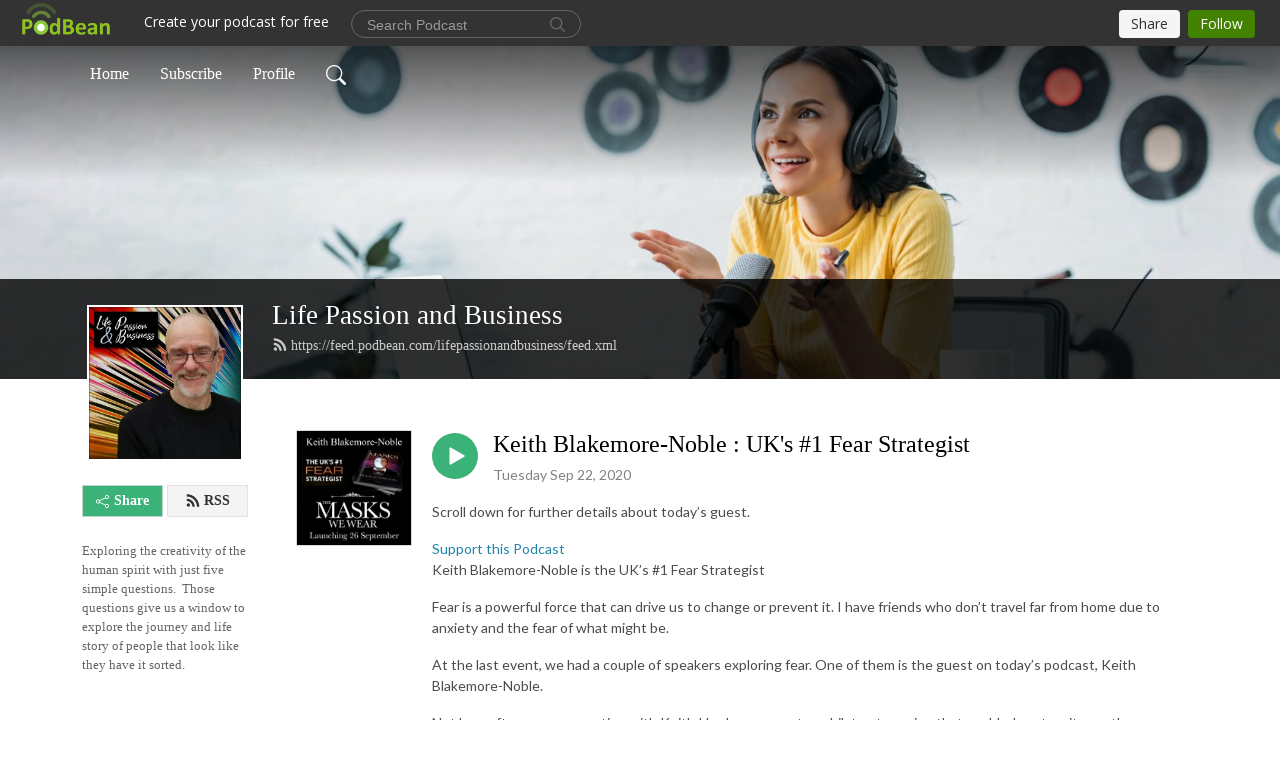

--- FILE ---
content_type: text/html; charset=UTF-8
request_url: https://lifepassionandbusiness.podbean.com/e/keith-blakemore-noble-uks-1-fear-strategist/
body_size: 10842
content:
<!DOCTYPE html>
<html  data-head-attrs=""  lang="en">
<head>
  <meta charset="UTF-8">
  <meta name="viewport" content="width=device-width, initial-scale=1.0">
  <meta name="mobile-web-app-capable" content="yes">
  <meta name="apple-mobile-web-app-status-bar-style" content="black">
  <meta name="theme-color" content="#ffffff">
  <link rel="stylesheet" href="https://cdnjs.cloudflare.com/ajax/libs/twitter-bootstrap/5.0.1/css/bootstrap.min.css" integrity="sha512-Ez0cGzNzHR1tYAv56860NLspgUGuQw16GiOOp/I2LuTmpSK9xDXlgJz3XN4cnpXWDmkNBKXR/VDMTCnAaEooxA==" crossorigin="anonymous" referrerpolicy="no-referrer" />
  <link rel="preconnect" href="https://fonts.googleapis.com">
  <link rel="preconnect" href="https://fonts.gstatic.com" crossorigin>
  <script type="module" crossorigin src="https://pbcdn1.podbean.com/fs1/user-site-dist/assets/index.1ad62341.js"></script>
    <link rel="modulepreload" href="https://pbcdn1.podbean.com/fs1/user-site-dist/assets/vendor.7a484e8a.js">
    <link rel="stylesheet" href="https://pbcdn1.podbean.com/fs1/user-site-dist/assets/index.d710f70e.css">
  <link rel="manifest" href="/user-site/manifest.webmanifest" crossorigin="use-credentials"><title>Keith Blakemore-Noble : UK's #1 Fear Strategist | Life Passion and Business</title><link rel="icon" href="https://www.podbean.com/images/favicon.ico"><link rel="apple-touch-icon" href="https://www.podbean.com/images/favicon.ico"><meta property="og:title" content="Keith Blakemore-Noble : UK&#39;s #1 Fear Strategist | Life Passion and Business"><meta property="og:image" content="https://d2bwo9zemjwxh5.cloudfront.net/ep-logo/pbblog1132486/Keith_Podbean_Image7a0sv_1200x628.jpg?s=56e9fd3ca6357fc6a30a54c806caee7c&amp;e=jpg"><meta property="og:type" content="article"><meta property="og:url" content="https://lifepassionandbusiness.podbean.com/e/keith-blakemore-noble-uks-1-fear-strategist/"><meta property="og:description" content="Scroll down for further details about today’s guest.

Support this Podcast

Keith Blakemore-Noble is the UK’s #1 Fear Strategist 
Fear is a powerful force that can drive us to change or prevent it. I have friends who don’t travel far from home due to anxiety and the fear of what might be. 
At the last event, we had a couple of speakers exploring fear. One of them is the guest on today’s podcast, Keith Blakemore-Noble.
Not long after my conversation with Keith I had an encounter whilst out running that enabled me to witness the automatic response my mind and body have to fear. You can find the full story in the short cast “ Fear Rising” 
In brief, I was running and something moved across the leaves in front of me, it was obviously a ferocious beast going to eat me because that is how my body reacted to it. I felt the fear climb the left side of my body and land in my brain. Once there, my brain identified it as a toad, and my body relaxed. Further along the path, I witnessed the same experience in one of my woodland companions.
The point is, my body went into shock and fear way before my intelligence kicked in. That is the point with fear, it is often irrational.    
Keith Blakemore-Noble – The UK’s #1 Fear Strategist
As a young lad growing up Keith was drawn to the idea of performing and writing yet painfully shy and petrified of meeting strangers, so that dream felt virtually impossible.He discovered IT and the safety of being the tech wizard, everyone wants your services, and whilst computers are temperamental they are not socially challenging. However, after 20 years working in IT, there came a point when stepping out from behind the screen felt necessary, but for Keith that was still a big problem.After having spent another Christmas party hiding in the toilet to avoid people, he realised his life was seriously being held back by his phobia.By chance, Keith was invited to attend a free personal development seminar, where he watched someone from the audience be taken through a process that gave them the confidence to dance for everyone. Whereas only moments before they were too fearful to even consider it. 
This was a massive turning point in Keith’s life.
Since then Keith has conquered his fears to the extent that he has become a coach, a stage hypnotist, trainer, and occasional magician! It doesn’t get much more transformational than that! Keith has also discovered a passion for helping people release their fears, turn those fears into strengths and find their passion. 
Since 2010 he has helped over 5,000 people across the planet to transform their lives, which is why he is known as the UK’s #1 Fear Strategist.
Keith has come a long way since the IT days. He has been described as someone who brings natural humour and wit to the stage. As you will hear on the podcast he has a captivating presence, allowing us to learn from him with ease.
I hope you enjoy the conversation with Keith Blakemore- Noble
Keith’s new book The Masks We Wear is now available on Amazon at a special pre-order price of 79p until Sunday 27th when it goes up to £7.99 and Keith is including £100 of resources and goodies for anyone who pre-orders.You can find more details on Keith’s website https://keithblakemorenoble.com/If you would like to connect with Keith you can find him on Facebook LinkedIn Twitter Instagram and YouTube."><meta name="description" content="Scroll down for further details about today’s guest.

Support this Podcast

Keith Blakemore-Noble is the UK’s #1 Fear Strategist 
Fear is a powerful force that can drive us to change or prevent it. I have friends who don’t travel far from home due to anxiety and the fear of what might be. 
At the last event, we had a couple of speakers exploring fear. One of them is the guest on today’s podcast, Keith Blakemore-Noble.
Not long after my conversation with Keith I had an encounter whilst out running that enabled me to witness the automatic response my mind and body have to fear. You can find the full story in the short cast “ Fear Rising” 
In brief, I was running and something moved across the leaves in front of me, it was obviously a ferocious beast going to eat me because that is how my body reacted to it. I felt the fear climb the left side of my body and land in my brain. Once there, my brain identified it as a toad, and my body relaxed. Further along the path, I witnessed the same experience in one of my woodland companions.
The point is, my body went into shock and fear way before my intelligence kicked in. That is the point with fear, it is often irrational.    
Keith Blakemore-Noble – The UK’s #1 Fear Strategist
As a young lad growing up Keith was drawn to the idea of performing and writing yet painfully shy and petrified of meeting strangers, so that dream felt virtually impossible.He discovered IT and the safety of being the tech wizard, everyone wants your services, and whilst computers are temperamental they are not socially challenging. However, after 20 years working in IT, there came a point when stepping out from behind the screen felt necessary, but for Keith that was still a big problem.After having spent another Christmas party hiding in the toilet to avoid people, he realised his life was seriously being held back by his phobia.By chance, Keith was invited to attend a free personal development seminar, where he watched someone from the audience be taken through a process that gave them the confidence to dance for everyone. Whereas only moments before they were too fearful to even consider it. 
This was a massive turning point in Keith’s life.
Since then Keith has conquered his fears to the extent that he has become a coach, a stage hypnotist, trainer, and occasional magician! It doesn’t get much more transformational than that! Keith has also discovered a passion for helping people release their fears, turn those fears into strengths and find their passion. 
Since 2010 he has helped over 5,000 people across the planet to transform their lives, which is why he is known as the UK’s #1 Fear Strategist.
Keith has come a long way since the IT days. He has been described as someone who brings natural humour and wit to the stage. As you will hear on the podcast he has a captivating presence, allowing us to learn from him with ease.
I hope you enjoy the conversation with Keith Blakemore- Noble
Keith’s new book The Masks We Wear is now available on Amazon at a special pre-order price of 79p until Sunday 27th when it goes up to £7.99 and Keith is including £100 of resources and goodies for anyone who pre-orders.You can find more details on Keith’s website https://keithblakemorenoble.com/If you would like to connect with Keith you can find him on Facebook LinkedIn Twitter Instagram and YouTube."><meta name="twitter:card" content="player"><meta name="twitter:site" content="@podbeancom"><meta name="twitter:url" content="https://lifepassionandbusiness.podbean.com/e/keith-blakemore-noble-uks-1-fear-strategist/"><meta name="twitter:title" content="Keith Blakemore-Noble : UK&#39;s #1 Fear Strategist | Life Passion and Business"><meta name="twitter:description" content="Scroll down for further details about today’s guest.

Support this Podcast

Keith Blakemore-Noble is the UK’s #1 Fear Strategist 
Fear is a powerful force that can drive us to change or prevent it. I have friends who don’t travel far from home due to anxiety and the fear of what might be. 
At the last event, we had a couple of speakers exploring fear. One of them is the guest on today’s podcast, Keith Blakemore-Noble.
Not long after my conversation with Keith I had an encounter whilst out running that enabled me to witness the automatic response my mind and body have to fear. You can find the full story in the short cast “ Fear Rising” 
In brief, I was running and something moved across the leaves in front of me, it was obviously a ferocious beast going to eat me because that is how my body reacted to it. I felt the fear climb the left side of my body and land in my brain. Once there, my brain identified it as a toad, and my body relaxed. Further along the path, I witnessed the same experience in one of my woodland companions.
The point is, my body went into shock and fear way before my intelligence kicked in. That is the point with fear, it is often irrational.    
Keith Blakemore-Noble – The UK’s #1 Fear Strategist
As a young lad growing up Keith was drawn to the idea of performing and writing yet painfully shy and petrified of meeting strangers, so that dream felt virtually impossible.He discovered IT and the safety of being the tech wizard, everyone wants your services, and whilst computers are temperamental they are not socially challenging. However, after 20 years working in IT, there came a point when stepping out from behind the screen felt necessary, but for Keith that was still a big problem.After having spent another Christmas party hiding in the toilet to avoid people, he realised his life was seriously being held back by his phobia.By chance, Keith was invited to attend a free personal development seminar, where he watched someone from the audience be taken through a process that gave them the confidence to dance for everyone. Whereas only moments before they were too fearful to even consider it. 
This was a massive turning point in Keith’s life.
Since then Keith has conquered his fears to the extent that he has become a coach, a stage hypnotist, trainer, and occasional magician! It doesn’t get much more transformational than that! Keith has also discovered a passion for helping people release their fears, turn those fears into strengths and find their passion. 
Since 2010 he has helped over 5,000 people across the planet to transform their lives, which is why he is known as the UK’s #1 Fear Strategist.
Keith has come a long way since the IT days. He has been described as someone who brings natural humour and wit to the stage. As you will hear on the podcast he has a captivating presence, allowing us to learn from him with ease.
I hope you enjoy the conversation with Keith Blakemore- Noble
Keith’s new book The Masks We Wear is now available on Amazon at a special pre-order price of 79p until Sunday 27th when it goes up to £7.99 and Keith is including £100 of resources and goodies for anyone who pre-orders.You can find more details on Keith’s website https://keithblakemorenoble.com/If you would like to connect with Keith you can find him on Facebook LinkedIn Twitter Instagram and YouTube."><meta name="twitter:image" content="https://d2bwo9zemjwxh5.cloudfront.net/ep-logo/pbblog1132486/Keith_Podbean_Image7a0sv_1200x628.jpg?s=56e9fd3ca6357fc6a30a54c806caee7c&amp;e=jpg"><meta name="twitter:player" content="https://www.podbean.com/player-v2/?i=3yx3s-ecb79e&amp;square=1"><meta name="twitter:player:width" content="420"><meta name="twitter:player:height" content="420"><meta http-equiv="Content-Type" content="text/html; charset=UTF-8"><meta http-equiv="Content-Language" content="en-us"><meta name="generator" content="Podbean 3.2"><meta name="viewport" content="width=device-width, user-scalable=no, initial-scale=1.0, minimum-scale=1.0, maximum-scale=1.0"><meta name="author" content="PodBean Development"><meta name="Copyright" content="PodBean"><meta name="HandheldFriendly" content="True"><meta name="MobileOptimized" content="MobileOptimized"><meta name="robots" content="all"><meta name="twitter:app:id:googleplay" content="com.podbean.app.podcast"><meta name="twitter:app:id:ipad" content="973361050"><meta name="twitter:app:id:iphone" content="973361050"><meta name="twitter:app:name:googleplay" content="Podbean"><meta name="twitter:app:name:ipad" content="Podbean"><meta name="twitter:app:name:iphone" content="Podbean"><script type="application/ld+json">{"@context":"https://schema.org/","@type":"PodcastEpisode","url":"/e/keith-blakemore-noble-uks-1-fear-strategist/","name":"Keith Blakemore-Noble : UK's #1 Fear Strategist","datePublished":"2020-09-22","description":"Scroll down for further details about today’s guest.\n\nSupport this Podcast\n\nKeith Blakemore-Noble is the UK’s #1 Fear Strategist \nFear is a powerful force that can drive us to change or prevent it. I have friends who don’t travel far from home due to anxiety and the fear of what might be. \nAt the last event, we had a couple of speakers exploring fear. One of them is the guest on today’s podcast, Keith Blakemore-Noble.\nNot long after my conversation with Keith I had an encounter whilst out running that enabled me to witness the automatic response my mind and body have to fear. You can find the full story in the short cast “ Fear Rising” \nIn brief, I was running and something moved across the leaves in front of me, it was obviously a ferocious beast going to eat me because that is how my body reacted to it. I felt the fear climb the left side of my body and land in my brain. Once there, my brain identified it as a toad, and my body relaxed. Further along the path, I witnessed the same experience in one of my woodland companions.\nThe point is, my body went into shock and fear way before my intelligence kicked in. That is the point with fear, it is often irrational.    \nKeith Blakemore-Noble – The UK’s #1 Fear Strategist\nAs a young lad growing up Keith was drawn to the idea of performing and writing yet painfully shy and petrified of meeting strangers, so that dream felt virtually impossible.He discovered IT and the safety of being the tech wizard, everyone wants your services, and whilst computers are temperamental they are not socially challenging. However, after 20 years working in IT, there came a point when stepping out from behind the screen felt necessary, but for Keith that was still a big problem.After having spent another Christmas party hiding in the toilet to avoid people, he realised his life was seriously being held back by his phobia.By chance, Keith was invited to attend a free personal development seminar, where he watched someone from the audience be taken through a process that gave them the confidence to dance for everyone. Whereas only moments before they were too fearful to even consider it. \nThis was a massive turning point in Keith’s life.\nSince then Keith has conquered his fears to the extent that he has become a coach, a stage hypnotist, trainer, and occasional magician! It doesn’t get much more transformational than that! Keith has also discovered a passion for helping people release their fears, turn those fears into strengths and find their passion. \nSince 2010 he has helped over 5,000 people across the planet to transform their lives, which is why he is known as the UK’s #1 Fear Strategist.\nKeith has come a long way since the IT days. He has been described as someone who brings natural humour and wit to the stage. As you will hear on the podcast he has a captivating presence, allowing us to learn from him with ease.\nI hope you enjoy the conversation with Keith Blakemore- Noble\nKeith’s new book The Masks We Wear is now available on Amazon at a special pre-order price of 79p until Sunday 27th when it goes up to £7.99 and Keith is including £100 of resources and goodies for anyone who pre-orders.You can find more details on Keith’s website https://keithblakemorenoble.com/If you would like to connect with Keith you can find him on Facebook LinkedIn Twitter Instagram and YouTube.","associatedMedia":{"@type":"MediaObject","contentUrl":"https://mcdn.podbean.com/mf/web/qsm6yk/Keith_Blakemore_Noble_Full_show6sl09.mp3"},"partOfSeries":{"@type":"PodcastSeries","name":"Life Passion and Business","url":"https://lifepassionandbusiness.podbean.com"}}</script><link type="application/rss+xml" rel="alternate" href="https://feed.podbean.com/lifepassionandbusiness/feed.xml" title="Life Passion and Business"><link rel="canonical" href="https://lifepassionandbusiness.podbean.com/e/keith-blakemore-noble-uks-1-fear-strategist/"><meta name="head:count" content="35"><link rel="modulepreload" crossorigin href="https://pbcdn1.podbean.com/fs1/user-site-dist/assets/episode.b821da30.js"><link rel="stylesheet" href="https://pbcdn1.podbean.com/fs1/user-site-dist/assets/episode.6d6d54b9.css"><link rel="modulepreload" crossorigin href="https://pbcdn1.podbean.com/fs1/user-site-dist/assets/HomeHeader.500f78d5.js"><link rel="stylesheet" href="https://pbcdn1.podbean.com/fs1/user-site-dist/assets/HomeHeader.f51f4f51.css"><link rel="modulepreload" crossorigin href="https://pbcdn1.podbean.com/fs1/user-site-dist/assets/HeadEpisode.60975439.js"><link rel="stylesheet" href="https://pbcdn1.podbean.com/fs1/user-site-dist/assets/HeadEpisode.72529506.css">
</head>
<body  data-head-attrs="" >
  <div id="app" data-server-rendered="true"><div class="main-page main-style-light" style="--font:Tahoma;--secondaryFont:Lato,Helvetica,Arial,Verdana,sans-serif;--playerColor:#3ab278;--playerColorRGB:58,178,120;--homeHeaderTextColor:#ffffff;"><!----><div loginurl="https://www.podbean.com/site/user/login?return=https%253A%252F%252Flifepassionandbusiness.podbean.com%252Fe%252Fkeith-blakemore-noble-uks-1-fear-strategist%252F&amp;rts=a09b2044649e21daf9a21bdeca5c59f5848ebcb1" postname="keith-blakemore-noble-uks-1-fear-strategist"><div class="theme-frontrow3 episode-detail d-flex flex-column h-100 navigation-transparent"><!--[--><div class="cc-navigation1 navigation" style="--navigationFontColor:#FFFFFF;--navigationBackgroundColor:#000000;"><nav class="navbar navbar-expand-lg"><div class="container justify-content-center"><div style="" class="nav-item search-icon list-unstyled"><button class="btn bg-transparent d-black d-lg-none border-0 nav-link text-dark px-2" type="button" title="Search"><svg xmlns="http://www.w3.org/2000/svg" width="20" height="20" fill="currentColor" class="bi bi-search" viewbox="0 0 16 16"><path d="M11.742 10.344a6.5 6.5 0 1 0-1.397 1.398h-.001c.03.04.062.078.098.115l3.85 3.85a1 1 0 0 0 1.415-1.414l-3.85-3.85a1.007 1.007 0 0 0-.115-.1zM12 6.5a5.5 5.5 0 1 1-11 0 5.5 5.5 0 0 1 11 0z"></path></svg></button></div><div class="h-search" style="display:none;"><input class="form-control shadow-sm rounded-pill border-0" title="Search" value="" type="text" placeholder="Search"><button type="button" class="btn bg-transparent border-0">Cancel</button></div><button class="navbar-toggler px-2" type="button" title="Navbar toggle" data-bs-toggle="collapse" data-bs-target="#navbarNav" aria-controls="navbarNav" aria-expanded="false" aria-label="Toggle navigation"><svg xmlns="http://www.w3.org/2000/svg" width="28" height="28" fill="currentColor" class="bi bi-list" viewbox="0 0 16 16"><path fill-rule="evenodd" d="M2.5 12a.5.5 0 0 1 .5-.5h10a.5.5 0 0 1 0 1H3a.5.5 0 0 1-.5-.5zm0-4a.5.5 0 0 1 .5-.5h10a.5.5 0 0 1 0 1H3a.5.5 0 0 1-.5-.5zm0-4a.5.5 0 0 1 .5-.5h10a.5.5 0 0 1 0 1H3a.5.5 0 0 1-.5-.5z"></path></svg></button><div class="collapse navbar-collapse" id="navbarNav"><ul class="navbar-nav" style=""><!--[--><li class="nav-item"><!--[--><a href="/" class="nav-link"><!--[-->Home<!--]--></a><!--]--></li><li class="nav-item"><!--[--><a target="_blank" rel="noopener noreferrer" class="nav-link" active-class="active" href="https://www.podbean.com/site/podcatcher/index/blog/RLRekc3jC2m"><!--[-->Subscribe<!--]--></a><!--]--></li><li class="nav-item"><!--[--><a target="_blank" rel="noopener noreferrer" class="nav-link" active-class="active" href="https://www.podbean.com/user-GDzPpfMGSe7"><!--[-->Profile<!--]--></a><!--]--></li><!--]--><!--[--><li style="" class="nav-item search-icon"><button class="btn bg-transparent border-0 nav-link" type="button" title="Search"><svg xmlns="http://www.w3.org/2000/svg" width="20" height="20" fill="currentColor" class="bi bi-search" viewbox="0 0 16 16"><path d="M11.742 10.344a6.5 6.5 0 1 0-1.397 1.398h-.001c.03.04.062.078.098.115l3.85 3.85a1 1 0 0 0 1.415-1.414l-3.85-3.85a1.007 1.007 0 0 0-.115-.1zM12 6.5a5.5 5.5 0 1 1-11 0 5.5 5.5 0 0 1 11 0z"></path></svg></button></li><!--]--></ul></div></div></nav></div><!----><!--]--><div class="common-content flex-shrink-0"><!--[--><!----><div class="cc-top-content home-header-bg"><div class="cover-panel"><div class="img"><img src="https://pbcdn1.podbean.com/fs1/user-site-dist/assets/frontrow3-banner-lignht.jpg" alt="Life Passion and Business"></div></div><div class="navbar-bg-mask"></div><div class="podcast-title-bg"><div class="container"><div class="row"><div class="col-12 col-lg-3 col-xl-2 d-none d-lg-block"> </div><div class="col-12 col-lg-9 col-xl-10"><div class="podcast-feed"><h1 class="text-break mb-md-1"><a href="/" class=""><!--[-->Life Passion and Business<!--]--></a></h1><p class="feed-link mb-2"><a class="text-decoration-none" href="https://feed.podbean.com/lifepassionandbusiness/feed.xml"><svg t="1625731275538" class="icon icon-rss" fill="currentColor" viewbox="0 0 1024 1024" version="1.1" xmlns="http://www.w3.org/2000/svg" p-id="11610" width="16" height="16"><path d="M329.143 768q0 45.714-32 77.714t-77.714 32-77.715-32-32-77.714 32-77.714 77.715-32 77.714 32 32 77.714z m292.571 70.286q1.143 16-9.714 27.428-10.286 12-26.857 12H508q-14.286 0-24.571-9.428T472 844.57q-12.571-130.857-105.429-223.714T142.857 515.43q-14.286-1.143-23.714-11.429t-9.429-24.571v-77.143q0-16.572 12-26.857 9.715-9.715 24.572-9.715h2.857q91.428 7.429 174.857 46T472 515.43q65.143 64.571 103.714 148t46 174.857z m292.572 1.143q1.143 15.428-10.286 26.857-10.286 11.428-26.286 11.428H796q-14.857 0-25.429-10T759.43 843.43Q752.57 720.57 701.714 610T569.43 418t-192-132.286T144 227.43q-14.286-0.572-24.286-11.143t-10-24.857v-81.715q0-16 11.429-26.285 10.286-10.286 25.143-10.286H148q149.714 7.428 286.571 68.571t243.143 168q106.857 106.286 168 243.143t68.572 286.572z" p-id="11611"></path></svg> https://feed.podbean.com/lifepassionandbusiness/feed.xml</a></p></div></div></div></div></div></div><!--]--><div class="container"><div class="row"><div class="col-12 col-lg-3 col-xl-2"><div class="left-side-panel"><div class="side-panel-content"><div class="text-center"><img class="podcast-logo" src="https://pbcdn1.podbean.com/imglogo/image-logo/1132486/Paul_on_Colour_with_Logo_JPG_Square_300dpib81hb.jpg" alt="Life Passion and Business"></div><!----><div class="row gx-1 share-rss justify-content-between pt-4"><div class="col"><a class="btn btn-share fs-14 fw-bolder text-white" href="javascript:void(0);"><svg xmlns="http://www.w3.org/2000/svg" width="16" height="16" fill="currentColor" class="bi bi-share" viewbox="0 0 16 16"><path d="M13.5 1a1.5 1.5 0 1 0 0 3 1.5 1.5 0 0 0 0-3zM11 2.5a2.5 2.5 0 1 1 .603 1.628l-6.718 3.12a2.499 2.499 0 0 1 0 1.504l6.718 3.12a2.5 2.5 0 1 1-.488.876l-6.718-3.12a2.5 2.5 0 1 1 0-3.256l6.718-3.12A2.5 2.5 0 0 1 11 2.5zm-8.5 4a1.5 1.5 0 1 0 0 3 1.5 1.5 0 0 0 0-3zm11 5.5a1.5 1.5 0 1 0 0 3 1.5 1.5 0 0 0 0-3z"></path></svg> Share</a></div><div class="col"><a class="btn btn-rss fs-14 fw-bolder" href="https://www.podbean.com/site/podcatcher/index/blog/RLRekc3jC2m"><svg t="1625731275538" class="icon icon-rss" fill="currentColor" viewbox="0 0 1024 1024" version="1.1" xmlns="http://www.w3.org/2000/svg" p-id="11610" width="16" height="16"><path d="M329.143 768q0 45.714-32 77.714t-77.714 32-77.715-32-32-77.714 32-77.714 77.715-32 77.714 32 32 77.714z m292.571 70.286q1.143 16-9.714 27.428-10.286 12-26.857 12H508q-14.286 0-24.571-9.428T472 844.57q-12.571-130.857-105.429-223.714T142.857 515.43q-14.286-1.143-23.714-11.429t-9.429-24.571v-77.143q0-16.572 12-26.857 9.715-9.715 24.572-9.715h2.857q91.428 7.429 174.857 46T472 515.43q65.143 64.571 103.714 148t46 174.857z m292.572 1.143q1.143 15.428-10.286 26.857-10.286 11.428-26.286 11.428H796q-14.857 0-25.429-10T759.43 843.43Q752.57 720.57 701.714 610T569.43 418t-192-132.286T144 227.43q-14.286-0.572-24.286-11.143t-10-24.857v-81.715q0-16 11.429-26.285 10.286-10.286 25.143-10.286H148q149.714 7.428 286.571 68.571t243.143 168q106.857 106.286 168 243.143t68.572 286.572z" p-id="11611"></path></svg> RSS</a></div></div><p class="podcast-description fs-13 pt-4 pb-lg-5" style="">Exploring the creativity of the human spirit with just five simple questions.  Those questions give us a window to explore the journey and life story of people that look like they have it sorted.</p></div></div></div><div class="col-12 col-lg-9 col-xl-10"><!----><!--[--><!----><div><div class="container list-container"><!--[--><h2 class="text-center cc-episode-title">Episodes</h2><!--]--><div class="episode-list-type-list row row-cols-1 row-cols-md-4 pt-4 g-4 mt-0 episode-content cc-episode-list"><!--[--><div class="col6 mt-0 card bg-transparent border-0 d-md-flex list"><div class="episode-logo position-relative" href="javascript:void(0)"><div class="e-logo"><img class="object-fit-cover" width="300" height="300" alt="Keith Blakemore-Noble : UK&#39;s #1 Fear Strategist" src="https://pbcdn1.podbean.com/imglogo/ep-logo/pbblog1132486/Keith_Podbean_Image7a0sv_300x300.jpg" loading="lazy"></div><p class="e-l-date"><!----><span class="episode-date">Tuesday Sep 22, 2020</span></p><div class="hover-bg"></div><div class="play-bg position-absolute d-flex align-items-center justify-content-center"><button type="button" class="btn btn-link play-button" title="Play Keith Blakemore-Noble : UK&#39;s #1 Fear Strategist"><span class="play-button-bg"><svg t="1622017593702" class="icon icon-play" fill="currentColor" viewbox="0 0 1024 1024" version="1.1" xmlns="http://www.w3.org/2000/svg" p-id="12170" width="30" height="30"><path d="M844.704269 475.730473L222.284513 116.380385a43.342807 43.342807 0 0 0-65.025048 37.548353v718.692951a43.335582 43.335582 0 0 0 65.025048 37.541128l622.412531-359.342864a43.357257 43.357257 0 0 0 0.007225-75.08948z" fill="" p-id="12171"></path></svg></span></button></div></div><div class="card-body position-relative"><div class="card-body-button-title"><button type="button" class="btn btn-link play-button e-r-play-button" title="Play Keith Blakemore-Noble : UK&#39;s #1 Fear Strategist"><span class="play-button-bg"><svg t="1622017593702" class="icon icon-play" fill="currentColor" viewbox="0 0 1024 1024" version="1.1" xmlns="http://www.w3.org/2000/svg" p-id="12170" width="30" height="30"><path d="M844.704269 475.730473L222.284513 116.380385a43.342807 43.342807 0 0 0-65.025048 37.548353v718.692951a43.335582 43.335582 0 0 0 65.025048 37.541128l622.412531-359.342864a43.357257 43.357257 0 0 0 0.007225-75.08948z" fill="" p-id="12171"></path></svg></span></button><div class="right-title-date"><h2 class="card-title e-title text-truncate"><a aria-current="page" href="/e/keith-blakemore-noble-uks-1-fear-strategist/" class="router-link-active router-link-exact-active text-decoration-none text-truncate"><!--[-->Keith Blakemore-Noble : UK&#39;s #1 Fear Strategist<!--]--></a></h2><p class="r-t-date text-gray"><!----><span class="episode-date">Tuesday Sep 22, 2020</span></p></div></div><p class="e-date text-gray"><!----><span class="episode-date">Tuesday Sep 22, 2020</span></p><div class="episode-description"><p class="e-description text-two-line card-text"><p class="has-text-align-center">Scroll down for further details about today’s guest.</p>
<div class="wp-block-buttons aligncenter">
<div class="wp-block-button is-style-outline"><a class="wp-block-button__link has-text-color" style="color:#1e84ab;" href="https://lifepassionandbusiness.com/support/" target="_blank" rel="noreferrer noopener">Support this Podcast</a></div>
</div>
<p>Keith Blakemore-Noble is the UK’s #1 Fear Strategist </p>
<p>Fear is a powerful force that can drive us to change or prevent it. I have friends who don’t travel far from home due to anxiety and the fear of what might be. </p>
<p>At the last event, we had a couple of speakers exploring fear. One of them is the guest on today’s podcast, Keith Blakemore-Noble.</p>
<p>Not long after my conversation with Keith I had an encounter whilst out running that enabled me to witness the automatic response my mind and body have to fear. You can find the full story in the short cast “<a href="https://lifepassionandbusiness.com/fear-rising/"> Fear Rising</a>” </p>
<p>In brief, I was running and something moved across the leaves in front of me, it was obviously a ferocious beast going to eat me because that is how my body reacted to it. I felt the fear climb the left side of my body and land in my brain. Once there, my brain identified it as a toad, and my body relaxed. Further along the path, I witnessed the same experience in one of my woodland companions.</p>
<p>The point is, my body went into shock and fear way before my intelligence kicked in. That is the point with fear, it is often irrational.    </p>
<h3><strong>Keith Blakemore-Noble – The UK’s #1 Fear Strategist</strong></h3>
<p>As a young lad growing up Keith was drawn to the idea of performing and writing yet painfully shy and petrified of meeting strangers, so that dream felt virtually impossible.<br /><br />He discovered IT and the safety of being the tech wizard, everyone wants your services, and whilst computers are temperamental they are not socially challenging. However, after 20 years working in IT, there came a point when stepping out from behind the screen felt necessary, but for Keith that was still a big problem.<br /><br />After having spent another Christmas party hiding in the toilet to avoid people, he realised his life was seriously being held back by his phobia.<br />By chance, Keith was invited to attend a free personal development seminar, where he watched someone from the audience be taken through a process that gave them the confidence to dance for everyone. Whereas only moments before they were too fearful to even consider it. </p>
<h3><strong>This was a massive turning point in Keith’s life.</strong></h3>
<p>Since then Keith has conquered his fears to the extent that he has become a coach, a stage hypnotist, trainer, and occasional magician! It doesn’t get much more transformational than that! Keith has also discovered a passion for helping people release their fears, turn those fears into strengths and find their passion. </p>
<p>Since 2010 he has helped over 5,000 people across the planet to transform their lives, which is why he is known as the UK’s #1 Fear Strategist.</p>
<p>Keith has come a long way since the IT days. He has been described as someone who brings natural humour and wit to the stage. As you will hear on the podcast he has a captivating presence, allowing us to learn from him with ease.</p>
<p>I hope you enjoy the conversation with Keith Blakemore- Noble</p>
<p><br />Keith’s new book <strong>The Masks We Wea</strong>r is now available on Amazon at a special pre-order price of 79p until Sunday 27th when it goes up to £7.99 and Keith is including £100 of resources and goodies for anyone who pre-orders.<br /><br />You can find more details on Keith’s website <a href="https://keithblakemorenoble.com/">https://keithblakemorenoble.com/<br /><br /></a>If you would like to connect with Keith you can find him on <br /><a href="https://facebook.com/keithblakemorenoble" target="_blank" rel="noreferrer noopener">Facebook</a> <a href="https://linkedin.com/in.keithblakemorenoble" target="_blank" rel="noreferrer noopener">LinkedIn</a> Twitter <a href="https://instagram.comkeithblakemorenoble" target="_blank" rel="noreferrer noopener">Instagram</a> and <a href="https://youtube.com/keithblakemorenoble" target="_blank" rel="noreferrer noopener">YouTube</a>.</p></p></div><div class="cc-post-toolbar"><ul class="list-unstyled d-flex mb-0 row gx-5 p-0"><li class="col-auto"><button class="border-0 p-0 bg-transparent row gx-1 align-items-center" title="Likes"><svg xmlns="http://www.w3.org/2000/svg" width="16" height="16" fill="currentColor" class="bi bi-heart col-auto icon-like" viewbox="0 0 16 16"><path d="m8 2.748-.717-.737C5.6.281 2.514.878 1.4 3.053c-.523 1.023-.641 2.5.314 4.385.92 1.815 2.834 3.989 6.286 6.357 3.452-2.368 5.365-4.542 6.286-6.357.955-1.886.838-3.362.314-4.385C13.486.878 10.4.28 8.717 2.01L8 2.748zM8 15C-7.333 4.868 3.279-3.04 7.824 1.143c.06.055.119.112.176.171a3.12 3.12 0 0 1 .176-.17C12.72-3.042 23.333 4.867 8 15z"></path></svg><span class="text-gray col-auto item-name">Likes</span><!----></button></li><li class="col-auto"><a class="border-0 p-0 bg-transparent row gx-1 align-items-center" href="https://www.podbean.com/media/share/pb-3yx3s-ecb79e?download=1" target="_blank" title="Download"><svg xmlns="http://www.w3.org/2000/svg" width="16" height="16" fill="currentColor" class="bi bi-arrow-down-square col-auto" viewbox="0 0 16 16"><path fill-rule="evenodd" d="M15 2a1 1 0 0 0-1-1H2a1 1 0 0 0-1 1v12a1 1 0 0 0 1 1h12a1 1 0 0 0 1-1V2zM0 2a2 2 0 0 1 2-2h12a2 2 0 0 1 2 2v12a2 2 0 0 1-2 2H2a2 2 0 0 1-2-2V2zm8.5 2.5a.5.5 0 0 0-1 0v5.793L5.354 8.146a.5.5 0 1 0-.708.708l3 3a.5.5 0 0 0 .708 0l3-3a.5.5 0 0 0-.708-.708L8.5 10.293V4.5z"></path></svg><span class="text-gray col-auto item-name">Download</span><!----></a></li><li class="col-auto"><button class="border-0 p-0 bg-transparent row gx-1 align-items-center" title="Share" data-bs-toggle="modal" data-bs-target="#shareModal"><svg xmlns="http://www.w3.org/2000/svg" width="16" height="16" fill="currentColor" class="bi bi-share col-auto" viewbox="0 0 16 16"><path d="M13.5 1a1.5 1.5 0 1 0 0 3 1.5 1.5 0 0 0 0-3zM11 2.5a2.5 2.5 0 1 1 .603 1.628l-6.718 3.12a2.499 2.499 0 0 1 0 1.504l6.718 3.12a2.5 2.5 0 1 1-.488.876l-6.718-3.12a2.5 2.5 0 1 1 0-3.256l6.718-3.12A2.5 2.5 0 0 1 11 2.5zm-8.5 4a1.5 1.5 0 1 0 0 3 1.5 1.5 0 0 0 0-3zm11 5.5a1.5 1.5 0 1 0 0 3 1.5 1.5 0 0 0 0-3z"></path></svg><span class="text-gray item-name col-auto">Share</span></button></li></ul></div></div></div><!--]--></div><!----></div></div><!--]--><!----><div class="episode-detail-bottom container"><div class="pb-2 pt-4"><div class="cc-comments"><div class="comment-title">Comment (0) </div><!----><div class="content empty-content text-center"><svg xmlns="http://www.w3.org/2000/svg" width="16" height="16" fill="currentColor" class="bi bi-chat-left-text" viewbox="0 0 16 16"><path d="M14 1a1 1 0 0 1 1 1v8a1 1 0 0 1-1 1H4.414A2 2 0 0 0 3 11.586l-2 2V2a1 1 0 0 1 1-1h12zM2 0a2 2 0 0 0-2 2v12.793a.5.5 0 0 0 .854.353l2.853-2.853A1 1 0 0 1 4.414 12H14a2 2 0 0 0 2-2V2a2 2 0 0 0-2-2H2z"></path><path d="M3 3.5a.5.5 0 0 1 .5-.5h9a.5.5 0 0 1 0 1h-9a.5.5 0 0 1-.5-.5zM3 6a.5.5 0 0 1 .5-.5h9a.5.5 0 0 1 0 1h-9A.5.5 0 0 1 3 6zm0 2.5a.5.5 0 0 1 .5-.5h5a.5.5 0 0 1 0 1h-5a.5.5 0 0 1-.5-.5z"></path></svg><p class="pt-3">No comments yet. Be the first to say something!</p></div></div></div></div></div></div></div></div><!--[--><footer class="cc-footer1 footer mt-auto" style="--footerFontColor:#ffffff;--footerBackgroundColor:#000000;"><div class="container p-0 d-sm-flex justify-content-sm-between align-items-center flex-row-reverse"><ul class="row gx-4 social-icon-content list-unstyled d-flex justify-content-md-start justify-content-center mb-0"><!----><!----><!----><!----><!----></ul><div class="right-content"><p class="mb-0 pt-2">Copyright 2020  . All rights reserved.</p><p class="by">Podcast Powered By <a href="https://www.podbean.com" target="_blank" rel="noopener noreferrer">Podbean</a></p></div></div></footer><div class="after-footer"></div><!----><!--]--></div></div><!----><!----><!----><div style="display:none;">Version: 20241125</div></div></div>

<script>window.__INITIAL_STATE__="{\"store\":{\"baseInfo\":{\"podcastTitle\":\"Life Passion and Business\",\"slug\":\"lifepassionandbusiness\",\"podcastDescription\":\"Exploring the creativity of the human spirit with just five simple questions.  Those questions give us a window to explore the journey and life story of people that look like they have it sorted.\",\"podcastLogo\":\"https:\u002F\u002Fpbcdn1.podbean.com\u002Fimglogo\u002Fimage-logo\u002F1132486\u002FPaul_on_Colour_with_Logo_JPG_Square_300dpib81hb.jpg\",\"podcastShareLogo\":\"https:\u002F\u002Fd2bwo9zemjwxh5.cloudfront.net\u002Fimage-logo\u002F1132486\u002FPaul_on_Colour_with_Logo_JPG_Square_300dpib81hb_1200x628.jpg?s=1e629d6e5d7294d1eaded19375a81439&e=jpg\",\"podcastUrl\":\"https:\u002F\u002Flifepassionandbusiness.podbean.com\",\"podcastCanSearched\":true,\"feedUrl\":\"https:\u002F\u002Ffeed.podbean.com\u002Flifepassionandbusiness\u002Ffeed.xml\",\"theme\":\"frontrow3\",\"podcastDeepLink\":\"https:\u002F\u002Fwww.podbean.com\u002Fpw\u002Fpbblog-c53e7-1147c6?from=usersite\",\"removePodbeanBranding\":\"no\",\"brandingLogo\":null,\"timeZone\":{\"timeZoneId\":30,\"gmtAdjustment\":\"GMT+00:00\",\"useDaylightTime\":1,\"value\":0,\"text\":\"(GMT+00:00) Greenwich Mean Time : Dublin, Edinburgh, Lisbon, London\",\"daylightStartTime\":\"Last Sunday of March +1 Hours\",\"daylightEndTime\":\"Last Sunday Of October +1 Hours\",\"timezone\":\"Europe\u002FLondon\"},\"podcastDownloads\":null,\"totalEpisodes\":578,\"showComments\":true,\"iOSAppDownloadLink\":null,\"customizeCssUrl\":null,\"androidAppDownloadLink\":null,\"showPostShare\":true,\"showLike\":true,\"author\":\"Paul Harvey\",\"enableEngagementStats\":false,\"shareEmbedLink\":\"https:\u002F\u002Fadmin5.podbean.com\u002Fembed.html?id=pbblog-c53e7-1147c6-playlist\",\"language\":\"en\",\"sensitivitySessionExpireTime\":3600,\"podcastApps\":[{\"name\":\"Apple Podcasts\",\"link\":\"https:\u002F\u002Fpodcasts.apple.com\u002Fgb\u002Fpodcast\u002Flife-passion-and-business\u002Fid1338518936\",\"image\":\"https:\u002F\u002Fpbcdn1.podbean.com\u002Ffs1\u002Fsite\u002Fimages\u002Fadmin5\u002Fapple-podcast.png\",\"title\":null},{\"name\":\"Podbean App\",\"link\":\"https:\u002F\u002Fwww.podbean.com\u002Fpw\u002Fpbblog-c53e7-1147c6?from=usersite\",\"image\":\"https:\u002F\u002Fpbcdn1.podbean.com\u002Ffs1\u002Fsite\u002Fimages\u002Fadmin5\u002Fpodbean-app.png\",\"title\":null},{\"name\":\"Spotify\",\"link\":\"https:\u002F\u002Fopen.spotify.com\u002Fshow\u002F7twKKAxxDbEdoJgB1teOGp\",\"image\":\"https:\u002F\u002Fpbcdn1.podbean.com\u002Ffs1\u002Fsite\u002Fimages\u002Fadmin5\u002Fspotify.png\",\"title\":null},{\"name\":\"Amazon Music\",\"link\":\"https:\u002F\u002Fmusic.amazon.com\u002Fpodcasts\u002F2a799c87-7a2a-4a9b-b816-d32cc244c1d9\",\"image\":\"https:\u002F\u002Fpbcdn1.podbean.com\u002Ffs1\u002Fsite\u002Fimages\u002Fadmin5\u002FAmazonMusic.png\",\"title\":null},{\"name\":\"PlayerFM\",\"link\":\"https:\u002F\u002Fplayer.fm\u002Fseries\u002Flife-passion-and-business-2895124\",\"image\":\"https:\u002F\u002Fpbcdn1.podbean.com\u002Ffs1\u002Fsite\u002Fimages\u002Fadmin5\u002FPlayerFM.png\",\"title\":null},{\"name\":\"Podchaser\",\"link\":\"https:\u002F\u002Fwww.podchaser.com\u002Fpodcasts\u002Flife-passion-and-business-613215\",\"image\":\"https:\u002F\u002Fpbcdn1.podbean.com\u002Ffs1\u002Fsite\u002Fimages\u002Fadmin5\u002FPodchaser.webp\",\"title\":null}],\"components\":{\"base\":[{\"id\":\"MainStyle\",\"val\":\"light\"},{\"id\":\"Font\",\"val\":\"Tahoma\"},{\"id\":\"SecondaryFont\",\"val\":\"Lato\"},{\"id\":\"PlayerColor\",\"val\":\"#3ab278\"},{\"id\":\"PlayerStyle\",\"val\":\"player1\"},{\"id\":\"PlayerWave\",\"val\":\"show\"},{\"id\":\"Favicon\",\"val\":\"https:\u002F\u002Fwww.podbean.com\u002Fimages\u002Ffavicon.ico\"},{\"id\":\"CookiesNotice\",\"val\":\"hide\"},{\"id\":\"CookiesNoticeContent\",\"val\":\"\u003Ch4\u003ECookies Notice\u003C\u002Fh4\u003E\u003Cp\u003EThis website uses cookies to improve your experience while you navigate through the website. By using our website you agree to our use of cookies.\u003C\u002Fp\u003E\"},{\"id\":\"EpisodePageCustomizeComponent\",\"val\":\"hide\"}],\"home-header\":[{\"id\":\"HomeHeaderTextColor\",\"val\":\"#ffffff\"},{\"id\":\"BackgroundImage\",\"val\":\"\u002Fassets\u002Ffrontrow3-banner-lignht.jpg\"},{\"id\":\"BackgroundImageForMobile\",\"val\":null}],\"episode-list\":[{\"id\":\"EpisodeListType\",\"val\":\"list\"},{\"id\":\"EpisodesPerPage\",\"val\":\"15\"},{\"id\":\"EpisodeStats\",\"val\":\"hide\"}],\"navigation\":[{\"id\":\"NavigationFontColor\",\"val\":\"#FFFFFF\"},{\"id\":\"NavigationBackgroundColor\",\"val\":\"#000000\"},{\"id\":\"NavigationSearch\",\"val\":\"show\"},{\"id\":\"NavigationLinks\",\"val\":[{\"id\":\"Home\",\"type\":\"Link\",\"value\":\"\u002F\",\"text\":\"Home\",\"subitems\":[]},{\"id\":\"Subscribe\",\"type\":\"Link\",\"value\":\"https:\u002F\u002Fwww.podbean.com\u002Fsite\u002Fpodcatcher\u002Findex\u002Fblog\u002FRLRekc3jC2m\",\"text\":\"Subscribe\",\"subitems\":[]},{\"id\":\"Profile\",\"type\":\"Link\",\"value\":\"https:\u002F\u002Fwww.podbean.com\u002Fuser-GDzPpfMGSe7\",\"text\":\"Profile\",\"subitems\":[]}]}],\"footer\":[{\"id\":\"FooterType\",\"val\":\"Footer1\"},{\"id\":\"FooterFontColor\",\"val\":\"#ffffff\"},{\"id\":\"FooterBackgroundColor\",\"val\":\"#000000\"},{\"id\":\"FooterCopyright\",\"val\":\"Copyright 2020  . All rights reserved.\"},{\"id\":\"SocialMediaLinks\",\"val\":{\"facebook_username\":\"\",\"twitter_username\":\"\",\"instagram_username\":\"\",\"youtube_username\":\"\",\"linkedin_username\":\"\"}}],\"customize-container1\":[],\"customize-container2\":[]},\"allLinks\":[],\"mainStylesDefaultSettings\":null,\"defaultCustomizeComponents\":null,\"scripts\":[],\"metas\":null,\"appConfig\":{\"package\":\"com.podbean.app.podcast\",\"app_store_id\":973361050,\"app_name\":\"Podbean\",\"scheme\":\"podbean\"},\"customizeCss\":null,\"canEditCss\":null,\"enableJsCodeInCustomizeContent\":false,\"enabledIframeCodeInCustomizeContent\":true,\"sectionMaxCount\":10,\"enableEditorLink\":true,\"enableEditCookiesNotice\":true,\"siteRedirectToFeed\":false,\"podcatcherRssUrl\":\"https:\u002F\u002Fwww.podbean.com\u002Fsite\u002Fpodcatcher\u002Findex\u002Fblog\u002FRLRekc3jC2m\",\"showFeed\":true,\"showTopBar\":true,\"enableWebSiteLike\":true,\"organizationName\":null,\"organizationPageLink\":null},\"backToListUrl\":\"\u002F\",\"tinymceLoaded\":false,\"listEpisodes\":[],\"userLikedEpisodes\":[],\"userLikeCheckedEpisodes\":[],\"topBarIframeLoaded\":false,\"listTotalCount\":0,\"listTotalPage\":0,\"listPage\":0,\"listType\":\"all\",\"listValue\":\"\",\"listName\":\"\",\"pageLoading\":false,\"apiBaseUrl\":\"https:\u002F\u002Flifepassionandbusiness.podbean.com\",\"apiV2BaseUrl\":\"\",\"apiCommonParams\":{\"t\":\"69715291\",\"clientSignature\":\"40a650d7d27c7c4abec84fe00e36b1cc\",\"u\":null,\"customizing\":null},\"apiCommonHeaders\":{},\"comments\":[],\"commentsTotalCount\":0,\"commentsTotalPage\":0,\"commentsPage\":1,\"commentEpisodeId\":\"pb15513502-3yx3s\",\"episode\":{\"id\":\"pb15513502\",\"idTag\":\"3yx3s\",\"title\":\"Keith Blakemore-Noble : UK's #1 Fear Strategist\",\"logo\":\"https:\u002F\u002Fpbcdn1.podbean.com\u002Fimglogo\u002Fep-logo\u002Fpbblog1132486\u002FKeith_Podbean_Image7a0sv_300x300.jpg\",\"shareLogo\":\"https:\u002F\u002Fd2bwo9zemjwxh5.cloudfront.net\u002Fep-logo\u002Fpbblog1132486\u002FKeith_Podbean_Image7a0sv_1200x628.jpg?s=56e9fd3ca6357fc6a30a54c806caee7c&e=jpg\",\"largeLogo\":\"https:\u002F\u002Fpbcdn1.podbean.com\u002Fimglogo\u002Fep-logo\u002Fpbblog1132486\u002FKeith_Podbean_Image7a0sv.jpg\",\"previewContent\":null,\"content\":\"\u003Cp class=\\\"has-text-align-center\\\"\u003EScroll down for further details about today’s guest.\u003C\u002Fp\u003E\\n\u003Cdiv class=\\\"wp-block-buttons aligncenter\\\"\u003E\\n\u003Cdiv class=\\\"wp-block-button is-style-outline\\\"\u003E\u003Ca class=\\\"wp-block-button__link has-text-color\\\" style=\\\"color:#1e84ab;\\\" href=\\\"https:\u002F\u002Flifepassionandbusiness.com\u002Fsupport\u002F\\\" target=\\\"_blank\\\" rel=\\\"noreferrer noopener\\\"\u003ESupport this Podcast\u003C\u002Fa\u003E\u003C\u002Fdiv\u003E\\n\u003C\u002Fdiv\u003E\\n\u003Cp\u003EKeith Blakemore-Noble is the UK’s #1 Fear Strategist \u003C\u002Fp\u003E\\n\u003Cp\u003EFear is a powerful force that can drive us to change or prevent it. I have friends who don’t travel far from home due to anxiety and the fear of what might be. \u003C\u002Fp\u003E\\n\u003Cp\u003EAt the last event, we had a couple of speakers exploring fear. One of them is the guest on today’s podcast, Keith Blakemore-Noble.\u003C\u002Fp\u003E\\n\u003Cp\u003ENot long after my conversation with Keith I had an encounter whilst out running that enabled me to witness the automatic response my mind and body have to fear. You can find the full story in the short cast “\u003Ca href=\\\"https:\u002F\u002Flifepassionandbusiness.com\u002Ffear-rising\u002F\\\"\u003E Fear Rising\u003C\u002Fa\u003E” \u003C\u002Fp\u003E\\n\u003Cp\u003EIn brief, I was running and something moved across the leaves in front of me, it was obviously a ferocious beast going to eat me because that is how my body reacted to it. I felt the fear climb the left side of my body and land in my brain. Once there, my brain identified it as a toad, and my body relaxed. Further along the path, I witnessed the same experience in one of my woodland companions.\u003C\u002Fp\u003E\\n\u003Cp\u003EThe point is, my body went into shock and fear way before my intelligence kicked in. That is the point with fear, it is often irrational.    \u003C\u002Fp\u003E\\n\u003Ch3\u003E\u003Cstrong\u003EKeith Blakemore-Noble – The UK’s #1 Fear Strategist\u003C\u002Fstrong\u003E\u003C\u002Fh3\u003E\\n\u003Cp\u003EAs a young lad growing up Keith was drawn to the idea of performing and writing yet painfully shy and petrified of meeting strangers, so that dream felt virtually impossible.\u003Cbr \u002F\u003E\u003Cbr \u002F\u003EHe discovered IT and the safety of being the tech wizard, everyone wants your services, and whilst computers are temperamental they are not socially challenging. However, after 20 years working in IT, there came a point when stepping out from behind the screen felt necessary, but for Keith that was still a big problem.\u003Cbr \u002F\u003E\u003Cbr \u002F\u003EAfter having spent another Christmas party hiding in the toilet to avoid people, he realised his life was seriously being held back by his phobia.\u003Cbr \u002F\u003EBy chance, Keith was invited to attend a free personal development seminar, where he watched someone from the audience be taken through a process that gave them the confidence to dance for everyone. Whereas only moments before they were too fearful to even consider it. \u003C\u002Fp\u003E\\n\u003Ch3\u003E\u003Cstrong\u003EThis was a massive turning point in Keith’s life.\u003C\u002Fstrong\u003E\u003C\u002Fh3\u003E\\n\u003Cp\u003ESince then Keith has conquered his fears to the extent that he has become a coach, a stage hypnotist, trainer, and occasional magician! It doesn’t get much more transformational than that! Keith has also discovered a passion for helping people release their fears, turn those fears into strengths and find their passion. \u003C\u002Fp\u003E\\n\u003Cp\u003ESince 2010 he has helped over 5,000 people across the planet to transform their lives, which is why he is known as the UK’s #1 Fear Strategist.\u003C\u002Fp\u003E\\n\u003Cp\u003EKeith has come a long way since the IT days. He has been described as someone who brings natural humour and wit to the stage. As you will hear on the podcast he has a captivating presence, allowing us to learn from him with ease.\u003C\u002Fp\u003E\\n\u003Cp\u003EI hope you enjoy the conversation with Keith Blakemore- Noble\u003C\u002Fp\u003E\\n\u003Cp\u003E\u003Cbr \u002F\u003EKeith’s new book \u003Cstrong\u003EThe Masks We Wea\u003C\u002Fstrong\u003Er is now available on Amazon at a special pre-order price of 79p until Sunday 27th when it goes up to £7.99 and Keith is including £100 of resources and goodies for anyone who pre-orders.\u003Cbr \u002F\u003E\u003Cbr \u002F\u003EYou can find more details on Keith’s website \u003Ca href=\\\"https:\u002F\u002Fkeithblakemorenoble.com\u002F\\\"\u003Ehttps:\u002F\u002Fkeithblakemorenoble.com\u002F\u003Cbr \u002F\u003E\u003Cbr \u002F\u003E\u003C\u002Fa\u003EIf you would like to connect with Keith you can find him on \u003Cbr \u002F\u003E\u003Ca href=\\\"https:\u002F\u002Ffacebook.com\u002Fkeithblakemorenoble\\\" target=\\\"_blank\\\" rel=\\\"noreferrer noopener\\\"\u003EFacebook\u003C\u002Fa\u003E \u003Ca href=\\\"https:\u002F\u002Flinkedin.com\u002Fin.keithblakemorenoble\\\" target=\\\"_blank\\\" rel=\\\"noreferrer noopener\\\"\u003ELinkedIn\u003C\u002Fa\u003E Twitter \u003Ca href=\\\"https:\u002F\u002Finstagram.comkeithblakemorenoble\\\" target=\\\"_blank\\\" rel=\\\"noreferrer noopener\\\"\u003EInstagram\u003C\u002Fa\u003E and \u003Ca href=\\\"https:\u002F\u002Fyoutube.com\u002Fkeithblakemorenoble\\\" target=\\\"_blank\\\" rel=\\\"noreferrer noopener\\\"\u003EYouTube\u003C\u002Fa\u003E.\u003C\u002Fp\u003E\",\"publishTimestamp\":1600811017,\"duration\":3034,\"mediaUrl\":\"https:\u002F\u002Fmcdn.podbean.com\u002Fmf\u002Fweb\u002Fqsm6yk\u002FKeith_Blakemore_Noble_Full_show6sl09.mp3\",\"mediaType\":\"audio\u002Fmpeg\",\"shareLink\":\"https:\u002F\u002Fadmin5.podbean.com\u002Fembed.html?id=pb-3yx3s-ecb79e\",\"likedCount\":null,\"deepLink\":\"https:\u002F\u002Fwww.podbean.com\u002Few\u002Fpb-3yx3s-ecb79e\",\"transcriptUrl\":null,\"permalink\":\"\u002Fe\u002Fkeith-blakemore-noble-uks-1-fear-strategist\u002F\",\"downloadLink\":\"https:\u002F\u002Fwww.podbean.com\u002Fmedia\u002Fshare\u002Fpb-3yx3s-ecb79e?download=1\",\"fallbackResource\":null,\"fallbackResourceMimetype\":null,\"downloadCount\":0,\"status\":\"publish\",\"hasMoreContent\":false,\"chaptersUrl\":null,\"explicit\":false},\"episodeShareLink\":null,\"deepLink\":\"https:\u002F\u002Fwww.podbean.com\u002Few\u002Fpb-3yx3s-ecb79e\",\"playlist\":{\"episodes\":[],\"current\":0,\"start\":0,\"stop\":0,\"playing\":true,\"playerLoading\":true,\"playbackRate\":1,\"playbackRateIndex\":1,\"volume\":1},\"toasts\":[],\"confirm\":null,\"customizeEditorFormZIndex\":999,\"lastRequestTime\":null,\"validateChangesOnBeforeunload\":true,\"windowWidth\":1000,\"VITE_FS1_CDN_URL_PREFIX\":\"https:\u002F\u002Fpbcdn1.podbean.com\u002Ffs1\",\"reloadStats\":false,\"userIdEncrypted\":null,\"userProfilePicture\":null,\"username\":null,\"isVerified\":false,\"loadUserInfo\":false,\"loginUrl\":\"https:\u002F\u002Fwww.podbean.com\u002Fsite\u002Fuser\u002Flogin?return=https%253A%252F%252Flifepassionandbusiness.podbean.com%252Fe%252Fkeith-blakemore-noble-uks-1-fear-strategist%252F&rts=a09b2044649e21daf9a21bdeca5c59f5848ebcb1\",\"recaptchaV3Loaded\":false,\"recaptchaV2Loaded\":false,\"likesLoaded\":false,\"commentLikeMap\":{},\"commentOffset\":0,\"widgetCommentsLoaded\":false},\"episode\":{\"id\":\"pb15513502\",\"idTag\":\"3yx3s\",\"title\":\"Keith Blakemore-Noble : UK's #1 Fear Strategist\",\"logo\":\"https:\u002F\u002Fpbcdn1.podbean.com\u002Fimglogo\u002Fep-logo\u002Fpbblog1132486\u002FKeith_Podbean_Image7a0sv_300x300.jpg\",\"shareLogo\":\"https:\u002F\u002Fd2bwo9zemjwxh5.cloudfront.net\u002Fep-logo\u002Fpbblog1132486\u002FKeith_Podbean_Image7a0sv_1200x628.jpg?s=56e9fd3ca6357fc6a30a54c806caee7c&e=jpg\",\"largeLogo\":\"https:\u002F\u002Fpbcdn1.podbean.com\u002Fimglogo\u002Fep-logo\u002Fpbblog1132486\u002FKeith_Podbean_Image7a0sv.jpg\",\"previewContent\":null,\"content\":\"\u003Cp class=\\\"has-text-align-center\\\"\u003EScroll down for further details about today’s guest.\u003C\u002Fp\u003E\\n\u003Cdiv class=\\\"wp-block-buttons aligncenter\\\"\u003E\\n\u003Cdiv class=\\\"wp-block-button is-style-outline\\\"\u003E\u003Ca class=\\\"wp-block-button__link has-text-color\\\" style=\\\"color:#1e84ab;\\\" href=\\\"https:\u002F\u002Flifepassionandbusiness.com\u002Fsupport\u002F\\\" target=\\\"_blank\\\" rel=\\\"noreferrer noopener\\\"\u003ESupport this Podcast\u003C\u002Fa\u003E\u003C\u002Fdiv\u003E\\n\u003C\u002Fdiv\u003E\\n\u003Cp\u003EKeith Blakemore-Noble is the UK’s #1 Fear Strategist \u003C\u002Fp\u003E\\n\u003Cp\u003EFear is a powerful force that can drive us to change or prevent it. I have friends who don’t travel far from home due to anxiety and the fear of what might be. \u003C\u002Fp\u003E\\n\u003Cp\u003EAt the last event, we had a couple of speakers exploring fear. One of them is the guest on today’s podcast, Keith Blakemore-Noble.\u003C\u002Fp\u003E\\n\u003Cp\u003ENot long after my conversation with Keith I had an encounter whilst out running that enabled me to witness the automatic response my mind and body have to fear. You can find the full story in the short cast “\u003Ca href=\\\"https:\u002F\u002Flifepassionandbusiness.com\u002Ffear-rising\u002F\\\"\u003E Fear Rising\u003C\u002Fa\u003E” \u003C\u002Fp\u003E\\n\u003Cp\u003EIn brief, I was running and something moved across the leaves in front of me, it was obviously a ferocious beast going to eat me because that is how my body reacted to it. I felt the fear climb the left side of my body and land in my brain. Once there, my brain identified it as a toad, and my body relaxed. Further along the path, I witnessed the same experience in one of my woodland companions.\u003C\u002Fp\u003E\\n\u003Cp\u003EThe point is, my body went into shock and fear way before my intelligence kicked in. That is the point with fear, it is often irrational.    \u003C\u002Fp\u003E\\n\u003Ch3\u003E\u003Cstrong\u003EKeith Blakemore-Noble – The UK’s #1 Fear Strategist\u003C\u002Fstrong\u003E\u003C\u002Fh3\u003E\\n\u003Cp\u003EAs a young lad growing up Keith was drawn to the idea of performing and writing yet painfully shy and petrified of meeting strangers, so that dream felt virtually impossible.\u003Cbr \u002F\u003E\u003Cbr \u002F\u003EHe discovered IT and the safety of being the tech wizard, everyone wants your services, and whilst computers are temperamental they are not socially challenging. However, after 20 years working in IT, there came a point when stepping out from behind the screen felt necessary, but for Keith that was still a big problem.\u003Cbr \u002F\u003E\u003Cbr \u002F\u003EAfter having spent another Christmas party hiding in the toilet to avoid people, he realised his life was seriously being held back by his phobia.\u003Cbr \u002F\u003EBy chance, Keith was invited to attend a free personal development seminar, where he watched someone from the audience be taken through a process that gave them the confidence to dance for everyone. Whereas only moments before they were too fearful to even consider it. \u003C\u002Fp\u003E\\n\u003Ch3\u003E\u003Cstrong\u003EThis was a massive turning point in Keith’s life.\u003C\u002Fstrong\u003E\u003C\u002Fh3\u003E\\n\u003Cp\u003ESince then Keith has conquered his fears to the extent that he has become a coach, a stage hypnotist, trainer, and occasional magician! It doesn’t get much more transformational than that! Keith has also discovered a passion for helping people release their fears, turn those fears into strengths and find their passion. \u003C\u002Fp\u003E\\n\u003Cp\u003ESince 2010 he has helped over 5,000 people across the planet to transform their lives, which is why he is known as the UK’s #1 Fear Strategist.\u003C\u002Fp\u003E\\n\u003Cp\u003EKeith has come a long way since the IT days. He has been described as someone who brings natural humour and wit to the stage. As you will hear on the podcast he has a captivating presence, allowing us to learn from him with ease.\u003C\u002Fp\u003E\\n\u003Cp\u003EI hope you enjoy the conversation with Keith Blakemore- Noble\u003C\u002Fp\u003E\\n\u003Cp\u003E\u003Cbr \u002F\u003EKeith’s new book \u003Cstrong\u003EThe Masks We Wea\u003C\u002Fstrong\u003Er is now available on Amazon at a special pre-order price of 79p until Sunday 27th when it goes up to £7.99 and Keith is including £100 of resources and goodies for anyone who pre-orders.\u003Cbr \u002F\u003E\u003Cbr \u002F\u003EYou can find more details on Keith’s website \u003Ca href=\\\"https:\u002F\u002Fkeithblakemorenoble.com\u002F\\\"\u003Ehttps:\u002F\u002Fkeithblakemorenoble.com\u002F\u003Cbr \u002F\u003E\u003Cbr \u002F\u003E\u003C\u002Fa\u003EIf you would like to connect with Keith you can find him on \u003Cbr \u002F\u003E\u003Ca href=\\\"https:\u002F\u002Ffacebook.com\u002Fkeithblakemorenoble\\\" target=\\\"_blank\\\" rel=\\\"noreferrer noopener\\\"\u003EFacebook\u003C\u002Fa\u003E \u003Ca href=\\\"https:\u002F\u002Flinkedin.com\u002Fin.keithblakemorenoble\\\" target=\\\"_blank\\\" rel=\\\"noreferrer noopener\\\"\u003ELinkedIn\u003C\u002Fa\u003E Twitter \u003Ca href=\\\"https:\u002F\u002Finstagram.comkeithblakemorenoble\\\" target=\\\"_blank\\\" rel=\\\"noreferrer noopener\\\"\u003EInstagram\u003C\u002Fa\u003E and \u003Ca href=\\\"https:\u002F\u002Fyoutube.com\u002Fkeithblakemorenoble\\\" target=\\\"_blank\\\" rel=\\\"noreferrer noopener\\\"\u003EYouTube\u003C\u002Fa\u003E.\u003C\u002Fp\u003E\",\"publishTimestamp\":1600811017,\"duration\":3034,\"mediaUrl\":\"https:\u002F\u002Fmcdn.podbean.com\u002Fmf\u002Fweb\u002Fqsm6yk\u002FKeith_Blakemore_Noble_Full_show6sl09.mp3\",\"mediaType\":\"audio\u002Fmpeg\",\"shareLink\":\"https:\u002F\u002Fadmin5.podbean.com\u002Fembed.html?id=pb-3yx3s-ecb79e\",\"likedCount\":null,\"deepLink\":\"https:\u002F\u002Fwww.podbean.com\u002Few\u002Fpb-3yx3s-ecb79e\",\"transcriptUrl\":null,\"permalink\":\"\u002Fe\u002Fkeith-blakemore-noble-uks-1-fear-strategist\u002F\",\"downloadLink\":\"https:\u002F\u002Fwww.podbean.com\u002Fmedia\u002Fshare\u002Fpb-3yx3s-ecb79e?download=1\",\"fallbackResource\":null,\"fallbackResourceMimetype\":null,\"downloadCount\":0,\"status\":\"publish\",\"hasMoreContent\":false,\"chaptersUrl\":null,\"explicit\":false},\"loginUrl\":\"https:\u002F\u002Fwww.podbean.com\u002Fsite\u002Fuser\u002Flogin?return=https%253A%252F%252Flifepassionandbusiness.podbean.com%252Fe%252Fkeith-blakemore-noble-uks-1-fear-strategist%252F&rts=a09b2044649e21daf9a21bdeca5c59f5848ebcb1\"}"</script>
  
  <script src="https://cdnjs.cloudflare.com/ajax/libs/bootstrap/5.0.2/js/bootstrap.bundle.min.js" integrity="sha512-72WD92hLs7T5FAXn3vkNZflWG6pglUDDpm87TeQmfSg8KnrymL2G30R7as4FmTwhgu9H7eSzDCX3mjitSecKnw==" crossorigin="anonymous" referrerpolicy="no-referrer"></script>
</body>
</html>
